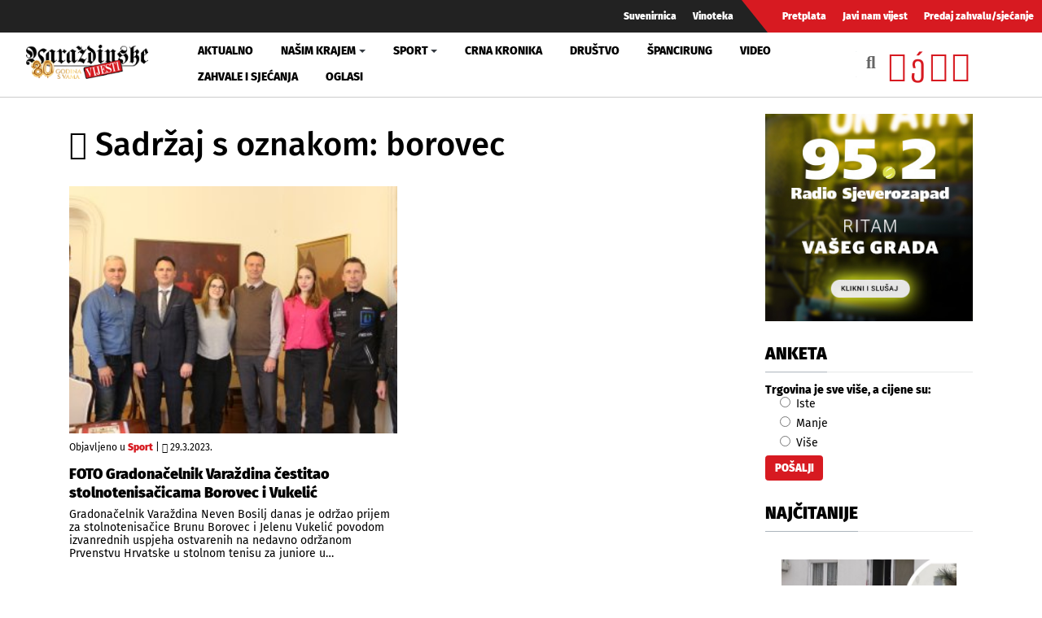

--- FILE ---
content_type: text/html; charset=utf-8
request_url: https://www.google.com/recaptcha/api2/aframe
body_size: 268
content:
<!DOCTYPE HTML><html><head><meta http-equiv="content-type" content="text/html; charset=UTF-8"></head><body><script nonce="w6WU_tKg3WvtT8AENksjXA">/** Anti-fraud and anti-abuse applications only. See google.com/recaptcha */ try{var clients={'sodar':'https://pagead2.googlesyndication.com/pagead/sodar?'};window.addEventListener("message",function(a){try{if(a.source===window.parent){var b=JSON.parse(a.data);var c=clients[b['id']];if(c){var d=document.createElement('img');d.src=c+b['params']+'&rc='+(localStorage.getItem("rc::a")?sessionStorage.getItem("rc::b"):"");window.document.body.appendChild(d);sessionStorage.setItem("rc::e",parseInt(sessionStorage.getItem("rc::e")||0)+1);localStorage.setItem("rc::h",'1768591558680');}}}catch(b){}});window.parent.postMessage("_grecaptcha_ready", "*");}catch(b){}</script></body></html>